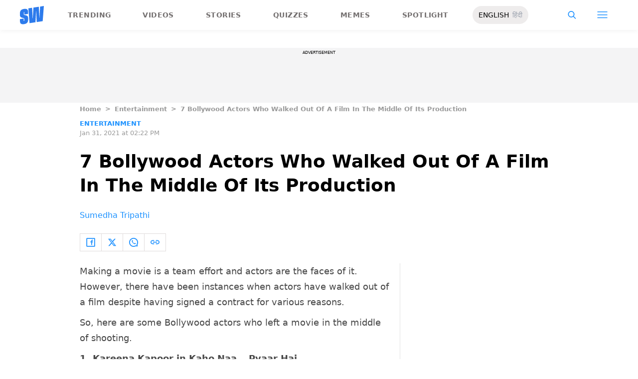

--- FILE ---
content_type: text/html; charset=utf-8
request_url: https://www.google.com/recaptcha/api2/aframe
body_size: 268
content:
<!DOCTYPE HTML><html><head><meta http-equiv="content-type" content="text/html; charset=UTF-8"></head><body><script nonce="_YNsR9hZnRIV7xPmiXVX5A">/** Anti-fraud and anti-abuse applications only. See google.com/recaptcha */ try{var clients={'sodar':'https://pagead2.googlesyndication.com/pagead/sodar?'};window.addEventListener("message",function(a){try{if(a.source===window.parent){var b=JSON.parse(a.data);var c=clients[b['id']];if(c){var d=document.createElement('img');d.src=c+b['params']+'&rc='+(localStorage.getItem("rc::a")?sessionStorage.getItem("rc::b"):"");window.document.body.appendChild(d);sessionStorage.setItem("rc::e",parseInt(sessionStorage.getItem("rc::e")||0)+1);localStorage.setItem("rc::h",'1768981783859');}}}catch(b){}});window.parent.postMessage("_grecaptcha_ready", "*");}catch(b){}</script></body></html>

--- FILE ---
content_type: application/javascript; charset=utf-8
request_url: https://fundingchoicesmessages.google.com/f/AGSKWxV3dBGCv-NDLU80mcR2stsL_6icDlhzhdhhpsL2o2GmWz2uxTLGncL-uJ7pgHqPz_2TzDwgeabU-Xn9N2aofE5ncsiatxVm4E9YFenVPfyGJp4cDgFHp11dxNGafeZJA08itVAsH8xxToRYm2mrX-JnSYNAdMKS-9ycsZiGgmC-XkOGf0Qm1PI2w4sA/_=displayAds&/showpost-ad-/blogads-/adfox./ads/iframe
body_size: -1290
content:
window['7df0fabe-94f0-49b1-9623-6db08a925cf8'] = true;